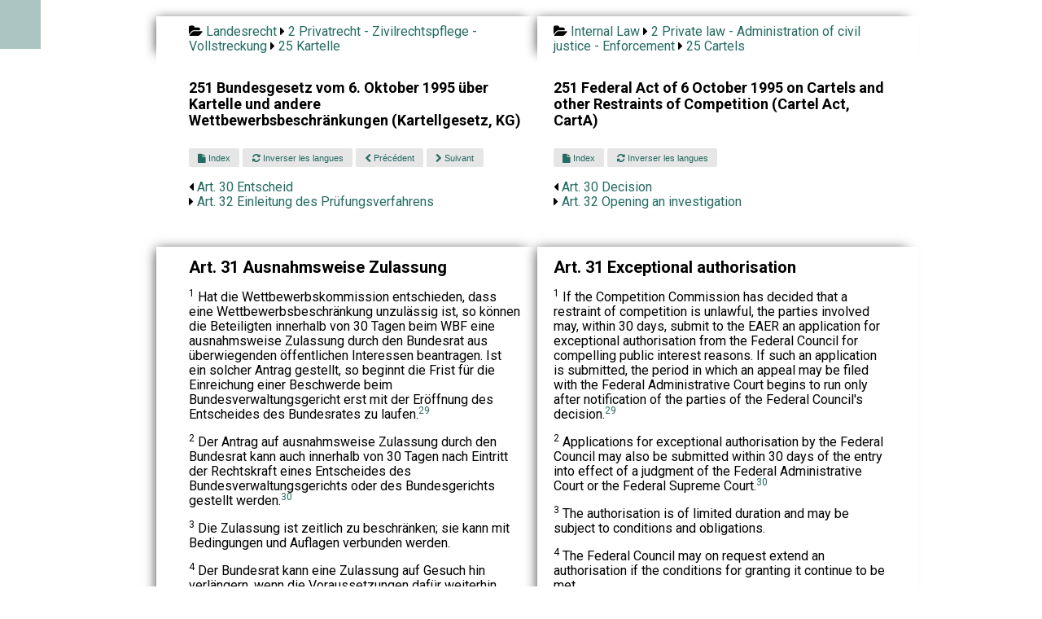

--- FILE ---
content_type: text/html; charset=UTF-8
request_url: https://www.droit-bilingue.ch/de-en/2/25/251-31-33.html
body_size: 4177
content:
<!DOCTYPE html><html><head><meta charset="UTF-8"><meta name="viewport" content="width=device-width, initial-scale=1.0"><title>Art. 31 Ausnahmsweise Zulassung - Exceptional authorisation</title><link rel="stylesheet" href="https://cdn.jsdelivr.net/npm/purecss@3.0.0/build/pure-min.css" integrity="sha384-X38yfunGUhNzHpBaEBsWLO+A0HDYOQi8ufWDkZ0k9e0eXz/tH3II7uKZ9msv++Ls" crossorigin="anonymous"><link rel="stylesheet" href="https://unpkg.com/purecss@2.0.6/build/base-min.css"><link rel="stylesheet" href="https://unpkg.com/purecss@2.0.6/build/grids-min.css"><link rel="stylesheet" href="https://unpkg.com/purecss@2.0.6/build/grids-responsive-min.css"><link rel="stylesheet" type="text/css" href="https://maxcdn.bootstrapcdn.com/font-awesome/4.7.0/css/font-awesome.min.css" /><link rel="stylesheet" href="https://www.droit-bilingue.ch/custom.css"><link rel="stylesheet" href="https://www.droit-bilingue.ch/menu.css"></head><script type="application/ld+json">                    {                                                     "@context": "https://schema.org/",              "@type": "Legislation",                         "legislationIdentifier": "RS 251 Art. 31",          "name": "Ausnahmsweise Zulassung",                        "inLanguage": "de",                   "legislationLegalForce": { "@id": "https://schema.org/InForce" }        }                                             </script>                                           <!-- Matomo -->
<script>
  var _paq = window._paq = window._paq || [];
  /* tracker methods like "setCustomDimension" should be called before "trackPageView" */
  _paq.push(["setDomains", ["*.www.droit-bilingue.ch"]]);
  _paq.push(['trackPageView']);
  _paq.push(['enableLinkTracking']);
  (function() {
    var u="https://stats.publilab.ch/";
    _paq.push(['setTrackerUrl', u+'matomo.php']);
    _paq.push(['setSiteId', '15']);
    var d=document, g=d.createElement('script'), s=d.getElementsByTagName('script')[0];
    g.async=true; g.src=u+'matomo.js'; s.parentNode.insertBefore(g,s);
  })();
</script>
<noscript><p><img src="https://stats.publilab.ch/matomo.php?idsite=15&amp;rec=1" style="border:0;" alt="" /></p></noscript>
<!-- End Matomo Code -->
<div class="pure-g center pt20">   <div class="ariane pure-u-1 pure-u-md-9-24 bg-color-source ptb10 pl40 pr20 left"><i class="fa fa-folder-open"></i> <a href="https://www.droit-bilingue.ch/de-en/index.html">Landesrecht</a> <i class="fa fa-caret-right"></i> <a href="https://www.droit-bilingue.ch/de-en/2/index.html">2 Privatrecht - Zivilrechtspflege - Vollstreckung</a> <i class="fa fa-caret-right"></i> <a href="https://www.droit-bilingue.ch/de-en/2/25/index.html">25 Kartelle</a>   </div>   <div class="ariane pure-u-1 pure-u-md-9-24 bg-color-cible ptb10 pl20 pr40 left"><i class="fa fa-folder-open"></i> <a href="https://www.droit-bilingue.ch/de-en/index.html">Internal Law</a> <i class="fa fa-caret-right"></i> <a href="https://www.droit-bilingue.ch/de-en/2/index.html">2 Private law - Administration of civil justice - Enforcement</a> <i class="fa fa-caret-right"></i> <a href="https://www.droit-bilingue.ch/de-en/2/25/index.html">25 Cartels</a>   </div>   <div class="pure-u-1 pure-u-md-9-24 bg-color-source pl40 pr20 pt20">     <h4>251 Bundesgesetz vom 6. Oktober 1995 über Kartelle und andere Wettbewerbsbeschränkungen (Kartellgesetz, KG)</h4>   </div>   <div class="pure-u-1 pure-u-md-9-24 bg-color-cible pl20 pr40 pt20">      <h4>251 Federal Act of 6 October 1995 on Cartels and other Restraints of Competition (Cartel Act, CartA)</h4>   </div> <div class="pure-u-1 pure-u-md-9-24 bg-color-source pl40 pr20"> <a class="mobile button-xsmall pure-button" href="https://www.droit-bilingue.ch//de-en/index.html"> <i class="fa fa-home"></i></a> <a class="button-xsmall pure-button" href="251-index.html"> <i class="fa fa-file"></i> Index</a> <a class="button-xsmall pure-button" href="https://www.droit-bilingue.ch/en-de/2/25/251-31-33.html"> <i class="fa fa-refresh"></i> Inverser les langues</a> <a class="button-xsmall pure-button" href="251-30-32.html"> <i class="fa fa-chevron-left"></i> Précédent</a> <a class="button-xsmall pure-button" href="251-32-34.html"> <i class="fa fa-chevron-right"></i> Suivant</a><ul class="suivant">  <li><i class="fa fa-caret-left"></i> <a href="251-30-32.html"> Art. 30 Entscheid</a></li>  <li><i class="fa fa-caret-right"></i> <a href="251-32-34.html"> Art. 32 Einleitung des Prüfungsverfahrens</a></li> </ul><div class="v30 bg-color-source"></div></div> <div class="suivant pure-u-1 pure-u-md-9-24 bg-color-cible pl20 pr40"> <a class="button-xsmall pure-button" href="251-index.html"> <i class="fa fa-file"></i> Index</a> <a class="button-xsmall pure-button" href="https://www.droit-bilingue.ch/en-de/2/25/251-31-33.html"> <i class="fa fa-refresh"></i> Inverser les langues</a><ul class="suivant">  <li><i class="fa fa-caret-left"></i> <a href="251-30-32.html"> Art. 30 Decision</a></li>  <li><i class="fa fa-caret-right"></i> <a href="251-32-34.html"> Art. 32 Opening an investigation</a></li> </ul><div class="v30 bg-color-cible"></div></div>   <div class="pure-u-1 pure-u-md-9-24 bg-color-source pl40 pr20 left">     <h1 class="titre">Art. 31 Ausnahmsweise Zulassung</h1><div class="collapseable"> <p><sup>1</sup> Hat die Wettbewerbskommission entschieden, dass eine Wettbewerbsbeschränkung unzulässig ist, so können die Beteiligten innerhalb von 30 Tagen beim WBF eine ausnahmsweise Zulassung durch den Bundesrat aus überwiegenden öffentlichen Interessen beantragen. Ist ein solcher Antrag gestellt, so beginnt die Frist für die Einreichung einer Beschwerde beim Bundesverwaltungsgericht erst mit der Eröffnung des Entscheides des Bundesrates zu laufen.<sup><a fragment="#fn-d6e996" href="#fn-d6e996" id="fnbck-d6e996" routerlink="./">29</a></sup></p><p><sup>2</sup> Der Antrag auf ausnahmsweise Zulassung durch den Bundesrat kann auch innerhalb von 30 Tagen nach Eintritt der Rechtskraft eines Entscheides des Bundesverwaltungsgerichts oder des Bundesgerichts gestellt werden.<sup><a fragment="#fn-d6e1015" href="#fn-d6e1015" id="fnbck-d6e1015" routerlink="./">30</a></sup></p><p><sup>3</sup> Die Zulassung ist zeitlich zu beschränken; sie kann mit Bedingungen und Auflagen verbunden werden.</p><p><sup>4</sup> Der Bundesrat kann eine Zulassung auf Gesuch hin verlängern, wenn die Voraussetzungen dafür weiterhin erfüllt sind.</p><div class="footnotes"><p id="fn-d6e996"><sup><a fragment="#fnbck-d6e996" href="#fnbck-d6e996" routerlink="./">29</a></sup> Fassung des Satzes gemäss Anhang Ziff. 27 des Verwaltungsgerichtsgesetzes vom  17. Juni 2005, in Kraft seit 1. Jan. 2007 (<a href="https://www.droit-bilingue.ch/redirection.php?link=oc/2006/352/de" routerlink="./" target="admin">AS <b>2006</b> 2197 </a><a href="https://www.droit-bilingue.ch/redirection.php?link=oc/2006/188/de" routerlink="./" target="admin">1069</a>; <a href="https://www.droit-bilingue.ch/redirection.php?link=fga/2001/731/de" routerlink="./" target="admin">BBl <b>2001</b> 4202</a>).</p><p id="fn-d6e1015"><sup><a fragment="#fnbck-d6e1015" href="#fnbck-d6e1015" routerlink="./">30</a></sup> Fassung gemäss Anhang Ziff. 27 des Verwaltungsgerichtsgesetzes vom 17. Juni 2005,  in Kraft seit 1. Jan. 2007 (<a href="https://www.droit-bilingue.ch/redirection.php?link=oc/2006/352/de" routerlink="./" target="admin">AS <b>2006</b> 2197 </a><a href="https://www.droit-bilingue.ch/redirection.php?link=oc/2006/188/de" routerlink="./" target="admin">1069</a>; <a href="https://www.droit-bilingue.ch/redirection.php?link=fga/2001/731/de" routerlink="./" target="admin">BBl <b>2001</b> 4202</a>).</p></div></div>   </div>   <div class="pure-u-1 pure-u-md-9-24 bg-color-cible pl20 pr40 left">      <h1 class="titre">Art. 31 Exceptional authorisation</h1><div class="collapseable"> <p><sup>1</sup> If the Competition Commission has decided that a restraint of competition is unlawful, the parties involved may, within 30 days, submit to the EAER an application for exceptional authorisation from the Federal Council for compelling public interest reasons. If such an application is submitted, the period in which an appeal may be filed with the Federal Administrative Court begins to run only after notification of the parties of the Federal Council's decision.<sup><a fragment="#fn-d6e973" href="#fn-d6e973" id="fnbck-d6e973" routerlink="./">29</a></sup></p><p><sup>2</sup> Applications for exceptional authorisation by the Federal Council may also be submitted within 30 days of the entry into effect of a judgment of the Federal Administrative Court or the Federal Supreme Court.<sup><a fragment="#fn-d6e989" href="#fn-d6e989" id="fnbck-d6e989" routerlink="./">30</a></sup></p><p><sup>3</sup> The authorisation is of limited duration and may be subject to conditions and obligations.</p><p><sup>4</sup> The Federal Council may on request extend an authorisation if the conditions for granting it continue to be met.</p><div class="footnotes"><p id="fn-d6e973"><sup><a fragment="#fnbck-d6e973" href="#fnbck-d6e973" routerlink="./">29</a></sup> Sentence amended by Annex No 27 of the Administrative Court Act of 17 June 2005, in force since 1 Jan. 2007 (<a href="https://www.droit-bilingue.ch/redirection.php?link=oc/2006/352/en" routerlink="./" target="admin">AS <b>2006</b> 2197 </a><a href="https://www.droit-bilingue.ch/redirection.php?link=oc/2006/188/en" routerlink="./" target="admin">1069</a>; BBL <b>2001</b> 4202).</p><p id="fn-d6e989"><sup><a fragment="#fnbck-d6e989" href="#fnbck-d6e989" routerlink="./">30</a></sup> Amended by Annex No 27 of the Administrative Court Act of 17 June 2005, in force since 1 Jan. 2007 (<a href="https://www.droit-bilingue.ch/redirection.php?link=oc/2006/352/en" routerlink="./" target="admin">AS <b>2006</b> 2197 </a><a href="https://www.droit-bilingue.ch/redirection.php?link=oc/2006/188/en" routerlink="./" target="admin">1069</a>; BBL <b>2001</b> 4202).</p></div></div>   </div><div class="v50 bg-color-cible">&nbsp;</div>   <div class="pure-u-1 pure-u-md-18-24 bg-color-source pl40 pr20 ptb10 left"><p>Dies ist keine amtliche Veröffentlichung. Massgebend ist allein die Veröffentlichung durch die Bundeskanzlei.   <br>This document is not an official publication. Only the publication of the Federal Chancellery is legally binding.   </p></div></div><div class="v50"></div> 

<script>
	  (function() {
	    var cx = '018180410449610289437:g2lk2l0eqgm';
	    var gcse = document.createElement('script');
	    gcse.type = 'text/javascript';
	    gcse.async = true;
	    gcse.src = 'https://cse.google.com/cse.js?cx=' + cx;
	    var s = document.getElementsByTagName('script')[0];
	    s.parentNode.insertBefore(gcse, s);
	  })();
	</script>
	<gcse:search></gcse:search>

<footer class="footer pt20">

<div class="pure-g">
    <div class="pure-u-1 pure-u-md-1-3"> 
    
    <p>Droit-bilingue.ch (2009-2023)</p>
<!--    <p>Page générée le: 2021-01-16T18:42:51</p>-->
<!--    <p>A partir de: http://www.admin.ch/opc/it/classified-compilation/20150018/index.html</p>-->
  
    <img src="https://www.python.org/static/community_logos/python-powered-w-100x40.png">
    				
<!--                <ul class="footer-links">-->
<!--					<li><a href="">Droit interne</a>-->
<!--					<li><a href="#">Blog</a>-->
<!--				</ul> -->
	</div>
    <div class="pure-u-1 pure-u-md-1-3"> <h3>Droit<span> bilingue</span></h3></div>
    <div class="pure-u-1 pure-u-md-1-3"> <p class="footer-company-name">Droit bilingue © 2023</p> </div>
</div>

</footer>

</body>
</html>
		

  <input type="checkbox" id="menu" name="menu" class="menu-checkbox">
  <div class="menu">
    <label class="menu-toggle" for="menu"><span>Toggle</span></label>
    <ul>
      <li>
        <a href="https://www.droit-bilingue.ch">Accueil</a>
      </li>
      <li>      
        <label for="menu-3">Droit Interne</label>
        <input type="checkbox" id="menu-3" name="menu-3" class="menu-checkbox">
        <div class="menu">
          <label class="menu-toggle" for="menu-3"><span>Toggle</span></label>
          <ul>
            
            <li>
              <label for="menu-3-2">Français</label>
              <input type="checkbox" id="menu-3-2" name="menu-3-2" class="menu-checkbox">
              <div class="menu">
                <label class="menu-toggle" for="menu-3-2"><span>Toggle</span></label>
                <ul>
                  <li><a href="https://www.droit-bilingue.ch/fr-de/index.html">Français - Allemand</a></li>
                  <li><a href="https://www.droit-bilingue.ch/fr-it/index.html">Français - Italien</a></li>
                  <li><a href="https://www.droit-bilingue.ch/fr-en/index.html">Français - Anglais</a></li>
                  <li><a href="https://www.droit-bilingue.ch/fr-rm/index.html">Français - Romanche</a></li>
                </ul>
              </div>
            </li>
            <li>
             <label for="menu-3-3">Allemand</label>
              <input type="checkbox" id="menu-3-3" name="menu-3-3" class="menu-checkbox">
              <div class="menu">
                <label class="menu-toggle" for="menu-3-3"><span>Toggle</span></label>
                <ul>
                  <li><a href="https://www.droit-bilingue.ch/de-fr/index.html">Allemand - Français</a></li>
                  <li><a href="https://www.droit-bilingue.ch/de-it/index.html">Allemand - Italien</a></li>
                  <li><a href="https://www.droit-bilingue.ch/de-en/index.html">Allemand - Anglais</a></li>
                  <li><a href="https://www.droit-bilingue.ch/de-rm/index.html">Allemand - Romanche</a></li>
                </ul>
              </div>
            </li>
            <li>
             <label for="menu-3-4">Italien</label>
              <input type="checkbox" id="menu-3-4" name="menu-3-4" class="menu-checkbox">
              <div class="menu">
                <label class="menu-toggle" for="menu-3-4"><span>Toggle</span></label>
                <ul>
                  <li><a href="https://www.droit-bilingue.ch/it-fr/index.html">Italien - Français</a></li>
                  <li><a href="https://www.droit-bilingue.ch/it-de/index.html">Italien - Allemand</a></li>
                  <li><a href="https://www.droit-bilingue.ch/it-en/index.html">Italien - Anglais</a></li>
                  <li><a href="https://www.droit-bilingue.ch/it-rm/index.html">Italien - Romanche</a></li>
                </ul>
              </div>
            </li>
            <li>
             <label for="menu-3-5">Anglais</label>
              <input type="checkbox" id="menu-3-5" name="menu-3-5" class="menu-checkbox">
              <div class="menu">
                <label class="menu-toggle" for="menu-3-5"><span>Toggle</span></label>
                <ul>
                  <li><a href="https://www.droit-bilingue.ch/en-fr/index.html">Anglais - Français</a></li>
                  <li><a href="https://www.droit-bilingue.ch/en-de/index.html">Anglais - Allemand</a></li>
                  <li><a href="https://www.droit-bilingue.ch/en-it/index.html">Anglais - Italien</a></li>
                  <li><a href="https://www.droit-bilingue.ch/en-rm/index.html">Anglais - Romanche</a></li>
                </ul>
              </div>
            </li>
            <li>
             <label for="menu-3-6">Romanche</label>
              <input type="checkbox" id="menu-3-6" name="menu-3-6" class="menu-checkbox">
              <div class="menu">
                <label class="menu-toggle" for="menu-3-6"><span>Toggle</span></label>
                <ul>
                  <li><a href="https://www.droit-bilingue.ch/rm-fr/index.html">Romanche - Français</a></li>
                  <li><a href="https://www.droit-bilingue.ch/rm-de/index.html">Romanche - Allemand</a></li>
                  <li><a href="https://www.droit-bilingue.ch/rm-it/index.html">Romanche - Italien</a></li>
                  <li><a href="https://www.droit-bilingue.ch/rm-en/index.html">Romanche - Anglais</a></li>
                </ul>
              </div>
            </li>
          </ul>
        </div>
      </li>
      <li>
        <label for="menu-4">Droit international</label>
        <input type="checkbox" id="menu-4" name="menu-4" class="menu-checkbox">
        <div class="menu">
          <label class="menu-toggle" for="menu-4"><span>Toggle</span></label>
          <ul>
            <li>
              <label for="menu-4-2">Français</label>
              <input type="checkbox" id="menu-4-2" name="menu-4-2" class="menu-checkbox">
              <div class="menu">
                <label class="menu-toggle" for="menu-4-2"><span>Toggle</span></label>
                <ul>
                  <li><a href="https://www.droit-bilingue.ch/fr-de/international.html">Français - Allemand</a></li>
                  <li><a href="https://www.droit-bilingue.ch/fr-it/international.html">Français - Italien</a></li>
                </ul>
              </div>
            </li>
            <li>
              <label for="menu-4-3">Allemand</label>
              <input type="checkbox" id="menu-4-3" name="menu-4-3" class="menu-checkbox">
              <div class="menu">
                <label class="menu-toggle" for="menu-4-3"><span>Toggle</span></label>
                <ul>
                  <li><a href="https://www.droit-bilingue.ch/de-fr/international.html">Allemand - Français</a></li>
                  <li><a href="https://www.droit-bilingue.ch/de-it/international.html">Allemand - Italien</a></li>
                </ul>
              </div>
            </li>
            <li>
              <label for="menu-4-4">Italien</label>
              <input type="checkbox" id="menu-4-4" name="menu-4-4" class="menu-checkbox">
              <div class="menu">
                <label class="menu-toggle" for="menu-4-4"><span>Toggle</span></label>
                <ul>
                  <li><a href="https://www.droit-bilingue.ch/it-fr/international.html">Italien - Français</a></li>
                  <li><a href="https://www.droit-bilingue.ch/it-de/international.html">Italien - Allemand</a></li>
                </ul>
              </div>
            </li>
          </ul>
        </div>
      </li>      
      <li>
        <a href="https://fr.droit-bilingue.ch/">Législation fribourgeois</a>
      </li>
      <li>
        <a href="https://vs.droit-bilingue.ch/">Législation valaisanne</a>
      </li>
    </ul>
  </div>

